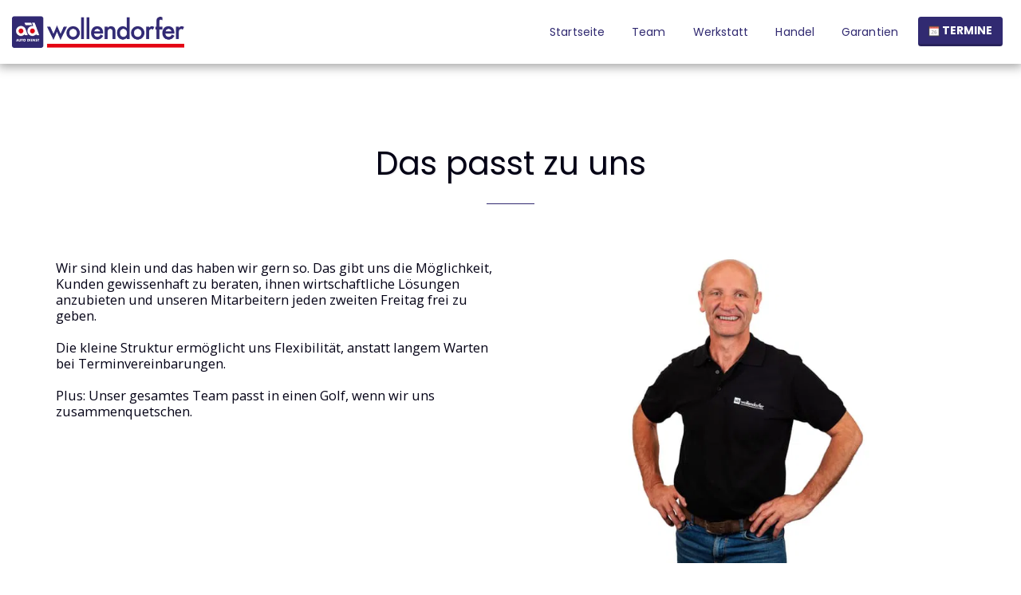

--- FILE ---
content_type: image/svg+xml
request_url: https://images.cdn-files-a.com/ready_uploads/svg/calendar5f22b48ce6a6b.svg?v=3
body_size: 611
content:
<svg xmlns="http://www.w3.org/2000/svg" viewBox="0 0 48 48" width="48" height="48"><g class="nc-icon-wrapper"><path fill="#444444" d="M45,46H3c-1.10457,0-2-0.89543-2-2V4c0-1.10457,0.89543-2,2-2h42c1.10457,0,2,0.89543,2,2v40 C47,45.10457,46.10457,46,45,46z"></path> <path fill="#E86C60" d="M44,14H4V7c0-1.10457,0.89543-2,2-2h36c1.10457,0,2,0.89543,2,2V14z"></path> <path fill="#FFFFFF" d="M4,13v28c0,1.10457,0.89543,2,2,2h36c1.10457,0,2-0.89543,2-2V13H4z"></path> <path fill="#C9514B" d="M25,10h-2c-0.55228,0-1-0.44771-1-1v0c0-0.55228,0.44771-1,1-1h2c0.55228,0,1,0.44771,1,1v0 C26,9.55229,25.55229,10,25,10z"></path> <path fill="#C9514B" d="M14,10h-2c-0.55228,0-1-0.44771-1-1v0c0-0.55228,0.44771-1,1-1h2c0.55228,0,1,0.44771,1,1v0 C15,9.55229,14.55229,10,14,10z"></path> <path fill="#C9514B" d="M36,10h-2c-0.55228,0-1-0.44771-1-1v0c0-0.55228,0.44772-1,1-1h2c0.55228,0,1,0.44771,1,1v0 C37,9.55229,36.55228,10,36,10z"></path> <path fill="#B3B3B3" d="M23.23886,35.78709H12.35928v-2.28876c2.89073-2.92224,5.35929-5.36246,6.17432-6.41384 c1.38263-1.7836,1.13626-3.30227,0.48436-3.88024c-1.28728-1.1413-3.43459-0.08432-4.91284,1.13906l-1.78842-2.11843 C13.72027,21.02925,15.10687,20,17.87359,20c2.88031,0,4.92881,1.66124,4.92881,4.21557c0,1.54288-0.58078,2.74091-1.5489,3.94943 c-0.82659,1.03185-4.79574,4.85429-4.79574,4.85429h6.78111V35.78709z"></path> <path fill="#B3B3B3" d="M24.69727,29.17631c0-3.08006,0.65114-5.37237,1.95343-6.87691 c1.30229-1.50455,3.25216-2.25682,5.84963-2.25682c0.88712,0,1.58261,0.05323,2.08649,0.15968v2.62941 c-0.63163-0.14194-1.25615-0.21291-1.87358-0.21291c-1.80339,0-3.5177,0.43043-4.3646,2.02262 c-0.35485,0.66711-0.56421,1.61455-0.62808,2.84232c0.00132,0,1.09696-1.80972,3.51298-1.80972 c2.93756,0,4.44977,2.01521,4.44977,4.92881C35.6833,33.87423,33.76658,36,30.3819,36 C26.59653,36,24.69727,33.14171,24.69727,29.17631z M30.31803,33.37059c1.54489,0,2.1823-1.15985,2.1823-2.72522 c0-1.46066-0.65146-2.44844-2.11843-2.44844c-1.40058,0-2.4165,1.0591-2.4165,2.16101 C27.9654,31.87778,28.82044,33.37059,30.31803,33.37059z"></path></g></svg>